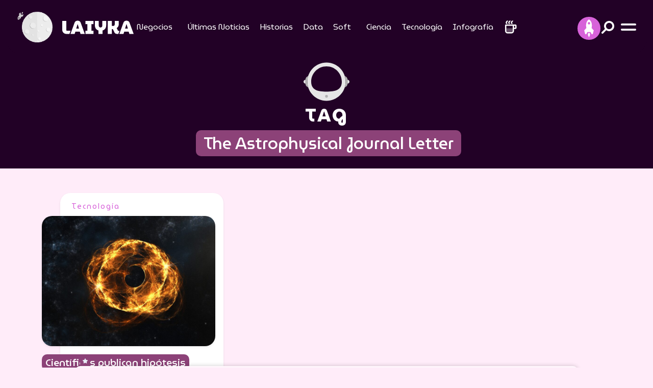

--- FILE ---
content_type: text/html; charset=UTF-8
request_url: https://laiyka.com/tag/the-astrophysical-journal-letter/
body_size: 9681
content:
<!DOCTYPE html>
<html lang="es-mx">
<head>
<meta charset="utf-8">
<meta name="theme-color" content="#220126" />

<meta name='robots' content='index, follow, max-image-preview:large, max-snippet:-1, max-video-preview:-1' />

	<!-- This site is optimized with the Yoast SEO plugin v26.8 - https://yoast.com/product/yoast-seo-wordpress/ -->
	<link rel="canonical" href="https://laiyka.com/tag/the-astrophysical-journal-letter/" />
	<meta property="og:locale" content="es_MX" />
	<meta property="og:type" content="article" />
	<meta property="og:title" content="The Astrophysical Journal Letter Archivos | LAIYKA" />
	<meta property="og:url" content="https://laiyka.com/tag/the-astrophysical-journal-letter/" />
	<meta property="og:site_name" content="LAIYKA" />
	<meta name="twitter:card" content="summary_large_image" />
	<script type="application/ld+json" class="yoast-schema-graph">{"@context":"https://schema.org","@graph":[{"@type":"CollectionPage","@id":"https://laiyka.com/tag/the-astrophysical-journal-letter/","url":"https://laiyka.com/tag/the-astrophysical-journal-letter/","name":"The Astrophysical Journal Letter Archivos | LAIYKA","isPartOf":{"@id":"https://laiyka.com/#website"},"primaryImageOfPage":{"@id":"https://laiyka.com/tag/the-astrophysical-journal-letter/#primaryimage"},"image":{"@id":"https://laiyka.com/tag/the-astrophysical-journal-letter/#primaryimage"},"thumbnailUrl":"https://laiyka.com/wp-content/uploads/2023/02/fractal-gd23654826_1920.jpg","breadcrumb":{"@id":"https://laiyka.com/tag/the-astrophysical-journal-letter/#breadcrumb"},"inLanguage":"es"},{"@type":"ImageObject","inLanguage":"es","@id":"https://laiyka.com/tag/the-astrophysical-journal-letter/#primaryimage","url":"https://laiyka.com/wp-content/uploads/2023/02/fractal-gd23654826_1920.jpg","contentUrl":"https://laiyka.com/wp-content/uploads/2023/02/fractal-gd23654826_1920.jpg","width":1920,"height":1400,"caption":"Esta hipótesis acerca de la energía oscura podría ayudar a entender más el Universo, de acuerdo con uno de sus autores. | Foto: Pixabay."},{"@type":"BreadcrumbList","@id":"https://laiyka.com/tag/the-astrophysical-journal-letter/#breadcrumb","itemListElement":[{"@type":"ListItem","position":1,"name":"Inicio","item":"https://laiyka.com/"},{"@type":"ListItem","position":2,"name":"The Astrophysical Journal Letter"}]},{"@type":"WebSite","@id":"https://laiyka.com/#website","url":"https://laiyka.com/","name":"LAIYKA","description":"Historias de alcance espacial. Negocios, periodismo, data, cultura.","publisher":{"@id":"https://laiyka.com/#organization"},"potentialAction":[{"@type":"SearchAction","target":{"@type":"EntryPoint","urlTemplate":"https://laiyka.com/?s={search_term_string}"},"query-input":{"@type":"PropertyValueSpecification","valueRequired":true,"valueName":"search_term_string"}}],"inLanguage":"es"},{"@type":"Organization","@id":"https://laiyka.com/#organization","name":"Laiyka","url":"https://laiyka.com/","logo":{"@type":"ImageObject","inLanguage":"es","@id":"https://laiyka.com/#/schema/logo/image/","url":"https://laiyka.com/wp-content/uploads/2022/09/laiyka.png","contentUrl":"https://laiyka.com/wp-content/uploads/2022/09/laiyka.png","width":347,"height":66,"caption":"Laiyka"},"image":{"@id":"https://laiyka.com/#/schema/logo/image/"}}]}</script>
	<!-- / Yoast SEO plugin. -->


<link rel='dns-prefetch' href='//secure.gravatar.com' />
<link rel='dns-prefetch' href='//stats.wp.com' />
<link rel='dns-prefetch' href='//v0.wordpress.com' />
<link rel='preconnect' href='//c0.wp.com' />
<style id='wp-img-auto-sizes-contain-inline-css'>
img:is([sizes=auto i],[sizes^="auto," i]){contain-intrinsic-size:3000px 1500px}
/*# sourceURL=wp-img-auto-sizes-contain-inline-css */
</style>

<link rel='stylesheet' id='wp-components-css' href='https://c0.wp.com/c/6.9/wp-includes/css/dist/components/style.min.css' media='all' />
<link rel='stylesheet' id='wp-preferences-css' href='https://c0.wp.com/c/6.9/wp-includes/css/dist/preferences/style.min.css' media='all' />
<link rel='stylesheet' id='wp-block-editor-css' href='https://c0.wp.com/c/6.9/wp-includes/css/dist/block-editor/style.min.css' media='all' />
<link rel='stylesheet' id='wp-reusable-blocks-css' href='https://c0.wp.com/c/6.9/wp-includes/css/dist/reusable-blocks/style.min.css' media='all' />
<link rel='stylesheet' id='wp-patterns-css' href='https://c0.wp.com/c/6.9/wp-includes/css/dist/patterns/style.min.css' media='all' />
<link rel='stylesheet' id='wp-editor-css' href='https://c0.wp.com/c/6.9/wp-includes/css/dist/editor/style.min.css' media='all' />
<link rel='stylesheet' id='rombhus-relatedpost-block-frontend-css' href='https://laiyka.com/wp-content/plugins/rombhus-relatedpost-block/block/relatedpost/style.css?ver=1689197054' media='all' />
<link rel='stylesheet' id='newsletter-css' href='https://laiyka.com/wp-content/plugins/newsletter/style.css?ver=9.1.1' media='all' />
		<script>
				(function(c,l,a,r,i,t,y){
					c[a]=c[a]||function(){(c[a].q=c[a].q||[]).push(arguments)};t=l.createElement(r);t.async=1;
					t.src="https://www.clarity.ms/tag/"+i+"?ref=wordpress";y=l.getElementsByTagName(r)[0];y.parentNode.insertBefore(t,y);
				})(window, document, "clarity", "script", "rh0t7v6ub8");
		</script>
			<style>img#wpstats{display:none}</style>
		    <meta name="viewport" content="width=device-width, initial-scale=1.0, shrink-to-fit=no">
    <title>The Astrophysical Journal Letter Archivos | LAIYKA</title>
    <meta property="og:locale" content="es_MX">
    <meta property="og:site_name" content="LAIYKA">
    <meta property="og:title" content="The Astrophysical Journal Letter Archivos | LAIYKA">
    <meta property="og:description" content="Astrónomos han publicado una hipótesis sobre la energía oscura y su posible relación con los agujeros negros.">
    <!--meta name="description" content="Astrónomos han publicado una hipótesis sobre la energía oscura y su posible relación con los agujeros negros."-->
    <meta name="twitter:card" content="summary_large_image">
    <meta name="twitter:title" content="The Astrophysical Journal Letter Archivos | LAIYKA">
    <meta name="twitter:description" content="Astrónomos han publicado una hipótesis sobre la energía oscura y su posible relación con los agujeros negros.">
	 
	<meta name="twitter:image" content="https://laiyka.com/wp-content/uploads/2023/02/fractal-gd23654826_1920-768x560.jpg">
	<meta property="og:image:width" content="640">
    <meta property="og:image:height" content="360">
    <meta property="og:image" content="https://laiyka.com/wp-content/uploads/2023/02/fractal-gd23654826_1920-768x560.jpg">
    <meta property="og:image:secure_url" content="https://laiyka.com/wp-content/uploads/2023/02/fractal-gd23654826_1920-768x560.jpg">

        <link rel="icon" type="image/png" sizes="512x512" href="assets/img/favicon.png">
    <link rel="stylesheet" href="https://laiyka.com/wp-content/themes/laiyka/assets/bootstrap/css/bootstrap.min.css">
    <link rel="stylesheet" href="https://fonts.googleapis.com/css?family=MuseoModerno:100,200,300,400,500,600,700,800,900&amp;display=swap">
    <link rel="stylesheet" href="https://fonts.googleapis.com/css?family=Roboto+Mono:400,400i,500,500i,600,600i,700,700i&amp;display=swap">
    <link rel="stylesheet" href="https://use.typekit.net/ett3wgr.css">
    <link rel="stylesheet" href="https://laiyka.com/wp-content/themes/laiyka/assets/css/slick-theme.css?v=69705a5259df1">
    <link rel="stylesheet" href="https://laiyka.com/wp-content/themes/laiyka/assets/css/slick.css">

    <link rel="preload" href="https://laiyka.com/wp-content/themes/laiyka/assets/css/styles.css?v=69705a5259e45" as="style" onload="this.onload=null;this.rel='stylesheet'">
    <noscript><link rel="stylesheet" href="https://laiyka.com/wp-content/themes/laiyka/assets/css/styles.css"></noscript>

    <!--link rel="stylesheet" href="/assets/css/styles.css"-->
    <link rel="stylesheet" href="https://laiyka.com/wp-content/themes/laiyka/assets/css/jquery.fancybox.min.css">
    <link rel="pingback" href="https://laiyka.com/xmlrpc.php">
    <link rel="alternate" href="https://laiyka.com/" hreflang="es-ES">

        <!-- Google Tag Manager -->
    <script>(function(w,d,s,l,i){w[l]=w[l]||[];w[l].push({'gtm.start':
    new Date().getTime(),event:'gtm.js'});var f=d.getElementsByTagName(s)[0],
    j=d.createElement(s),dl=l!='dataLayer'?'&l='+l:'';j.async=true;j.src=
    'https://www.googletagmanager.com/gtm.js?id='+i+dl;f.parentNode.insertBefore(j,f);
    })(window,document,'script','dataLayer','GTM-WW5KWFC9');</script>
    <!-- End Google Tag Manager -->
	<!-- Google AdSense -->
	<script async src="https://pagead2.googlesyndication.com/pagead/js/adsbygoogle.js?client=ca-pub-5741073502778462" crossorigin="anonymous"></script>
	<!-- End Google AdSense -->
	<!--script async src="https://cdn.ampproject.org/v0.js"></script-->
	<!--script async custom-element="amp-fx-flying-carpet" src="https://cdn.ampproject.org/v0/amp-fx-flying-carpet-0.1.js"></script-->
	<!--script async src="https://t.seedtag.com/t/8467-6225-01.js"></script-->

    <link rel="icon" href="https://laiyka.com/wp-content/uploads/2024/10/cropped-favicon-32x32.png" sizes="32x32" />
<link rel="icon" href="https://laiyka.com/wp-content/uploads/2024/10/cropped-favicon-192x192.png" sizes="192x192" />
<link rel="apple-touch-icon" href="https://laiyka.com/wp-content/uploads/2024/10/cropped-favicon-180x180.png" />
<meta name="msapplication-TileImage" content="https://laiyka.com/wp-content/uploads/2024/10/cropped-favicon-270x270.png" />
	
<style id='global-styles-inline-css'>
:root{--wp--preset--aspect-ratio--square: 1;--wp--preset--aspect-ratio--4-3: 4/3;--wp--preset--aspect-ratio--3-4: 3/4;--wp--preset--aspect-ratio--3-2: 3/2;--wp--preset--aspect-ratio--2-3: 2/3;--wp--preset--aspect-ratio--16-9: 16/9;--wp--preset--aspect-ratio--9-16: 9/16;--wp--preset--color--black: #000000;--wp--preset--color--cyan-bluish-gray: #abb8c3;--wp--preset--color--white: #ffffff;--wp--preset--color--pale-pink: #f78da7;--wp--preset--color--vivid-red: #cf2e2e;--wp--preset--color--luminous-vivid-orange: #ff6900;--wp--preset--color--luminous-vivid-amber: #fcb900;--wp--preset--color--light-green-cyan: #7bdcb5;--wp--preset--color--vivid-green-cyan: #00d084;--wp--preset--color--pale-cyan-blue: #8ed1fc;--wp--preset--color--vivid-cyan-blue: #0693e3;--wp--preset--color--vivid-purple: #9b51e0;--wp--preset--gradient--vivid-cyan-blue-to-vivid-purple: linear-gradient(135deg,rgb(6,147,227) 0%,rgb(155,81,224) 100%);--wp--preset--gradient--light-green-cyan-to-vivid-green-cyan: linear-gradient(135deg,rgb(122,220,180) 0%,rgb(0,208,130) 100%);--wp--preset--gradient--luminous-vivid-amber-to-luminous-vivid-orange: linear-gradient(135deg,rgb(252,185,0) 0%,rgb(255,105,0) 100%);--wp--preset--gradient--luminous-vivid-orange-to-vivid-red: linear-gradient(135deg,rgb(255,105,0) 0%,rgb(207,46,46) 100%);--wp--preset--gradient--very-light-gray-to-cyan-bluish-gray: linear-gradient(135deg,rgb(238,238,238) 0%,rgb(169,184,195) 100%);--wp--preset--gradient--cool-to-warm-spectrum: linear-gradient(135deg,rgb(74,234,220) 0%,rgb(151,120,209) 20%,rgb(207,42,186) 40%,rgb(238,44,130) 60%,rgb(251,105,98) 80%,rgb(254,248,76) 100%);--wp--preset--gradient--blush-light-purple: linear-gradient(135deg,rgb(255,206,236) 0%,rgb(152,150,240) 100%);--wp--preset--gradient--blush-bordeaux: linear-gradient(135deg,rgb(254,205,165) 0%,rgb(254,45,45) 50%,rgb(107,0,62) 100%);--wp--preset--gradient--luminous-dusk: linear-gradient(135deg,rgb(255,203,112) 0%,rgb(199,81,192) 50%,rgb(65,88,208) 100%);--wp--preset--gradient--pale-ocean: linear-gradient(135deg,rgb(255,245,203) 0%,rgb(182,227,212) 50%,rgb(51,167,181) 100%);--wp--preset--gradient--electric-grass: linear-gradient(135deg,rgb(202,248,128) 0%,rgb(113,206,126) 100%);--wp--preset--gradient--midnight: linear-gradient(135deg,rgb(2,3,129) 0%,rgb(40,116,252) 100%);--wp--preset--font-size--small: 13px;--wp--preset--font-size--medium: 20px;--wp--preset--font-size--large: 36px;--wp--preset--font-size--x-large: 42px;--wp--preset--spacing--20: 0.44rem;--wp--preset--spacing--30: 0.67rem;--wp--preset--spacing--40: 1rem;--wp--preset--spacing--50: 1.5rem;--wp--preset--spacing--60: 2.25rem;--wp--preset--spacing--70: 3.38rem;--wp--preset--spacing--80: 5.06rem;--wp--preset--shadow--natural: 6px 6px 9px rgba(0, 0, 0, 0.2);--wp--preset--shadow--deep: 12px 12px 50px rgba(0, 0, 0, 0.4);--wp--preset--shadow--sharp: 6px 6px 0px rgba(0, 0, 0, 0.2);--wp--preset--shadow--outlined: 6px 6px 0px -3px rgb(255, 255, 255), 6px 6px rgb(0, 0, 0);--wp--preset--shadow--crisp: 6px 6px 0px rgb(0, 0, 0);}:where(.is-layout-flex){gap: 0.5em;}:where(.is-layout-grid){gap: 0.5em;}body .is-layout-flex{display: flex;}.is-layout-flex{flex-wrap: wrap;align-items: center;}.is-layout-flex> :is(*, div){margin: 0;}body .is-layout-grid{display: grid;}.is-layout-grid> :is(*, div){margin: 0;}:where(.wp-block-columns.is-layout-flex){gap: 2em;}:where(.wp-block-columns.is-layout-grid){gap: 2em;}:where(.wp-block-post-template.is-layout-flex){gap: 1.25em;}:where(.wp-block-post-template.is-layout-grid){gap: 1.25em;}.has-black-color{color: var(--wp--preset--color--black) !important;}.has-cyan-bluish-gray-color{color: var(--wp--preset--color--cyan-bluish-gray) !important;}.has-white-color{color: var(--wp--preset--color--white) !important;}.has-pale-pink-color{color: var(--wp--preset--color--pale-pink) !important;}.has-vivid-red-color{color: var(--wp--preset--color--vivid-red) !important;}.has-luminous-vivid-orange-color{color: var(--wp--preset--color--luminous-vivid-orange) !important;}.has-luminous-vivid-amber-color{color: var(--wp--preset--color--luminous-vivid-amber) !important;}.has-light-green-cyan-color{color: var(--wp--preset--color--light-green-cyan) !important;}.has-vivid-green-cyan-color{color: var(--wp--preset--color--vivid-green-cyan) !important;}.has-pale-cyan-blue-color{color: var(--wp--preset--color--pale-cyan-blue) !important;}.has-vivid-cyan-blue-color{color: var(--wp--preset--color--vivid-cyan-blue) !important;}.has-vivid-purple-color{color: var(--wp--preset--color--vivid-purple) !important;}.has-black-background-color{background-color: var(--wp--preset--color--black) !important;}.has-cyan-bluish-gray-background-color{background-color: var(--wp--preset--color--cyan-bluish-gray) !important;}.has-white-background-color{background-color: var(--wp--preset--color--white) !important;}.has-pale-pink-background-color{background-color: var(--wp--preset--color--pale-pink) !important;}.has-vivid-red-background-color{background-color: var(--wp--preset--color--vivid-red) !important;}.has-luminous-vivid-orange-background-color{background-color: var(--wp--preset--color--luminous-vivid-orange) !important;}.has-luminous-vivid-amber-background-color{background-color: var(--wp--preset--color--luminous-vivid-amber) !important;}.has-light-green-cyan-background-color{background-color: var(--wp--preset--color--light-green-cyan) !important;}.has-vivid-green-cyan-background-color{background-color: var(--wp--preset--color--vivid-green-cyan) !important;}.has-pale-cyan-blue-background-color{background-color: var(--wp--preset--color--pale-cyan-blue) !important;}.has-vivid-cyan-blue-background-color{background-color: var(--wp--preset--color--vivid-cyan-blue) !important;}.has-vivid-purple-background-color{background-color: var(--wp--preset--color--vivid-purple) !important;}.has-black-border-color{border-color: var(--wp--preset--color--black) !important;}.has-cyan-bluish-gray-border-color{border-color: var(--wp--preset--color--cyan-bluish-gray) !important;}.has-white-border-color{border-color: var(--wp--preset--color--white) !important;}.has-pale-pink-border-color{border-color: var(--wp--preset--color--pale-pink) !important;}.has-vivid-red-border-color{border-color: var(--wp--preset--color--vivid-red) !important;}.has-luminous-vivid-orange-border-color{border-color: var(--wp--preset--color--luminous-vivid-orange) !important;}.has-luminous-vivid-amber-border-color{border-color: var(--wp--preset--color--luminous-vivid-amber) !important;}.has-light-green-cyan-border-color{border-color: var(--wp--preset--color--light-green-cyan) !important;}.has-vivid-green-cyan-border-color{border-color: var(--wp--preset--color--vivid-green-cyan) !important;}.has-pale-cyan-blue-border-color{border-color: var(--wp--preset--color--pale-cyan-blue) !important;}.has-vivid-cyan-blue-border-color{border-color: var(--wp--preset--color--vivid-cyan-blue) !important;}.has-vivid-purple-border-color{border-color: var(--wp--preset--color--vivid-purple) !important;}.has-vivid-cyan-blue-to-vivid-purple-gradient-background{background: var(--wp--preset--gradient--vivid-cyan-blue-to-vivid-purple) !important;}.has-light-green-cyan-to-vivid-green-cyan-gradient-background{background: var(--wp--preset--gradient--light-green-cyan-to-vivid-green-cyan) !important;}.has-luminous-vivid-amber-to-luminous-vivid-orange-gradient-background{background: var(--wp--preset--gradient--luminous-vivid-amber-to-luminous-vivid-orange) !important;}.has-luminous-vivid-orange-to-vivid-red-gradient-background{background: var(--wp--preset--gradient--luminous-vivid-orange-to-vivid-red) !important;}.has-very-light-gray-to-cyan-bluish-gray-gradient-background{background: var(--wp--preset--gradient--very-light-gray-to-cyan-bluish-gray) !important;}.has-cool-to-warm-spectrum-gradient-background{background: var(--wp--preset--gradient--cool-to-warm-spectrum) !important;}.has-blush-light-purple-gradient-background{background: var(--wp--preset--gradient--blush-light-purple) !important;}.has-blush-bordeaux-gradient-background{background: var(--wp--preset--gradient--blush-bordeaux) !important;}.has-luminous-dusk-gradient-background{background: var(--wp--preset--gradient--luminous-dusk) !important;}.has-pale-ocean-gradient-background{background: var(--wp--preset--gradient--pale-ocean) !important;}.has-electric-grass-gradient-background{background: var(--wp--preset--gradient--electric-grass) !important;}.has-midnight-gradient-background{background: var(--wp--preset--gradient--midnight) !important;}.has-small-font-size{font-size: var(--wp--preset--font-size--small) !important;}.has-medium-font-size{font-size: var(--wp--preset--font-size--medium) !important;}.has-large-font-size{font-size: var(--wp--preset--font-size--large) !important;}.has-x-large-font-size{font-size: var(--wp--preset--font-size--x-large) !important;}
/*# sourceURL=global-styles-inline-css */
</style>
</head>

<body>
<!-- Google Tag Manager (noscript) -->
<noscript><iframe src="https://www.googletagmanager.com/ns.html?id=GTM-WW5KWFC9"
height="0" width="0" style="display:none;visibility:hidden"></iframe></noscript>
<!-- End Google Tag Manager (noscript) -->
<div id="fb-root"></div>
    <div id="navigation">
        <div class="d-flex flex-column justify-content-between efect-navigation">
            <div class="d-flex justify-content-center align-items-end btn-navigation bg-lightblue" id="close-menu"><img src="https://laiyka.com/wp-content/themes/laiyka/assets/img/close.svg" width="25" height="25" alt="Close"></div>
            <div class="d-flex justify-content-center align-items-center mb-4" id="laiyka">
				<a href="https://laiyka.com/">
                    <div class="d-flex flex-column justify-content-center align-items-center laiyka">
						<div>
							<iframe src="https://laiyka.com/wp-content/themes/laiyka2022/animated/laiyka.html" title="LAIYKA" width="150" height="150"></iframe>
						</div>
                        <div class="text-center d-flex flex-column"><img class="mx-2 mb-2" src="https://laiyka.com/wp-content/themes/laiyka/assets/img/logotype-white.svg" width="160" height="30" alt="LAIYKA"></div>
                    </div>
                </a>
			</div>
            <div class="d-flex flex-column justify-content-center align-items-center">
                <div class="menu-mobile">
					<div class="menu-mobile"><ul id="menu-menu-principal" class="menu"><li id="menu-item-17" class="menu-item menu-item-type-taxonomy menu-item-object-category menu-item-has-children menu-item-17"><a href="https://laiyka.com/category/negocios/">Negocios</a>
<ul class="sub-menu">
	<li id="menu-item-27" class="menu-item menu-item-type-taxonomy menu-item-object-category menu-item-27"><a href="https://laiyka.com/category/negocios/economia/">Economía</a></li>
	<li id="menu-item-30" class="menu-item menu-item-type-taxonomy menu-item-object-category menu-item-30"><a href="https://laiyka.com/category/negocios/finanzas/">Finanzas</a></li>
	<li id="menu-item-29" class="menu-item menu-item-type-taxonomy menu-item-object-category menu-item-29"><a href="https://laiyka.com/category/negocios/empresas/">Empresas</a></li>
	<li id="menu-item-28" class="menu-item menu-item-type-taxonomy menu-item-object-category menu-item-28"><a href="https://laiyka.com/category/negocios/emprendedores/">Emprendedores</a></li>
</ul>
</li>
<li id="menu-item-21" class="menu-item menu-item-type-taxonomy menu-item-object-category menu-item-21"><a href="https://laiyka.com/category/ultimas-noticias/">Últimas Noticias</a></li>
<li id="menu-item-15" class="menu-item menu-item-type-taxonomy menu-item-object-category menu-item-15"><a href="https://laiyka.com/category/historias/">Historias</a></li>
<li id="menu-item-26" class="menu-item menu-item-type-taxonomy menu-item-object-category menu-item-26"><a href="https://laiyka.com/category/data/">Data</a></li>
<li id="menu-item-19" class="menu-item menu-item-type-taxonomy menu-item-object-category menu-item-has-children menu-item-19"><a href="https://laiyka.com/category/soft/">Soft</a>
<ul class="sub-menu">
	<li id="menu-item-32" class="menu-item menu-item-type-taxonomy menu-item-object-category menu-item-32"><a href="https://laiyka.com/category/soft/literatura/">Literatura</a></li>
	<li id="menu-item-33" class="menu-item menu-item-type-taxonomy menu-item-object-category menu-item-33"><a href="https://laiyka.com/category/soft/musica/">Música</a></li>
	<li id="menu-item-31" class="menu-item menu-item-type-taxonomy menu-item-object-category menu-item-31"><a href="https://laiyka.com/category/soft/cartelera/">Cartelera</a></li>
</ul>
</li>
<li id="menu-item-3092" class="menu-item menu-item-type-taxonomy menu-item-object-category menu-item-3092"><a href="https://laiyka.com/category/ciencia/">Ciencia</a></li>
<li id="menu-item-20" class="menu-item menu-item-type-taxonomy menu-item-object-category menu-item-20"><a href="https://laiyka.com/category/tecnologia/">Tecnología</a></li>
<li id="menu-item-655" class="menu-item menu-item-type-taxonomy menu-item-object-category menu-item-655"><a href="https://laiyka.com/category/infografia/">Infografía</a></li>
</ul></div>                </div>
                <hr>
                <div class="text-center submenu mb-5">
					<div class="submenu"><ul id="menu-menu-secundario" class="menu"><li id="menu-item-2174" class="menu-item menu-item-type-post_type menu-item-object-page menu-item-privacy-policy menu-item-2174"><a rel="privacy-policy" href="https://laiyka.com/politica-de-privacidad/">Política de privacidad</a></li>
<li id="menu-item-2175" class="menu-item menu-item-type-post_type menu-item-object-page menu-item-2175"><a href="https://laiyka.com/acerca-de-nosotros/">Acerca de nosotros</a></li>
<li id="menu-item-2176" class="menu-item menu-item-type-post_type menu-item-object-page menu-item-2176"><a href="https://laiyka.com/cookies/">Cookies</a></li>
</ul></div>                </div>
            </div>
            <div class="socialmedia">
                <ul class="list-inline d-flex justify-content-center">
                    <li class="list-inline-item">
						<a class="btn-socialmedia bg-lightblue rounded-all efect-up" href="https://www.tiktok.com/@laiykaspace"  target="_blank">
							<img src="https://laiyka.com/wp-content/themes/laiyka/assets/img/tiktok-light.svg" width="42" height="42" alt="Facebook" loading="lazy">
						</a>
					</li>
                    <!--li class="list-inline-item">
						<a class="btn-socialmedia bg-lightblue rounded-all efect-up" href="https://twitter.com/laiykanews"  target="_blank">
							<img src="https://laiyka.com/wp-content/themes/laiyka/assets/img/twitter-light.svg" width="42" height="42" alt="Twitter" loading="lazy">
						</a>
					</li>
                    <li class="list-inline-item">
						<a class="btn-socialmedia bg-lightblue rounded-all efect-up" href="#"  target="_blank">
							<img src="/assets/img/instagram-light.svg" width="42" height="42" alt="Instagram" loading="lazy">
						</a>
					</li>
                    <li class="list-inline-item">
						<a class="btn-socialmedia bg-lightblue rounded-all efect-up" href="#"  target="_blank">
							<img src="/assets/img/youtube-light.svg" width="42" height="42" alt="You Tube" loading="lazy">
						</a>
					</li>
                    <li class="list-inline-item">
						<a class="btn-socialmedia bg-lightblue rounded-all efect-up" href="#"  target="_blank">
							<img src="/assets/img/tiktok-light.svg" width="42" height="42" alt="Tik Tok" loading="lazy">
						</a>
					</li-->
                </ul>
            </div>
            <div class="d-flex justify-content-center align-items-center copyright"><span>Copyright © 2026&nbsp; |</span><a class="rombhus" href="https://rombhus.com/" target="_blank"><span>&nbsp; by</span><img src="https://laiyka.com/wp-content/themes/laiyka/assets/img/rombhus.svg" width="99" height="36" alt="Rombhus" loading="lazy"></a></div>
        </div>
    </div>
    <div id="stories">
        <div class="d-flex flex-column justify-content-between efect-navigation">
            <div class="d-flex justify-content-center align-items-end btn-navigation bg-lightblue" id="close-stories">
				<img src="https://laiyka.com/wp-content/themes/laiyka/assets/img/close.svg" width="25" height="25" alt="Close">
			</div>
            <div></div>
            <div class="d-flex flex-column justify-content-center align-items-center w-100">
                <div class="d-flex justify-content-center align-items-center txt-purple mb-3 txt-lg"><span>Stories</span></div>
                <div class="w-100">
                    <div class="post position-relative">
                        <div class="post-picture shadow-md">
							 <div class="widget-stories"><div id="tiktok-container"></div>

<script>
function loadTikTok(videoId) {
    let embedCode = `
        <iframe id="tiktok-video" src="https://www.tiktok.com/embed/${videoId}" 
            width="325" height="580" frameborder="0" scrolling="no" allowfullscreen style="background: transparent;"></iframe>
    `;
    
    document.getElementById('tiktok-container').innerHTML = embedCode;
}

// Cargar el video de TikTok
loadTikTok('7476620105166753030');

// Evento para cerrar el panel y detener el video sin eliminarlo
document.getElementById('close-stories').addEventListener('click', function() {
    let tiktokVideo = document.getElementById('tiktok-video');
    if (tiktokVideo) {
        let originalSrc = tiktokVideo.src; // Guardamos el src original
        tiktokVideo.src = ''; // Vaciar el src para detener el video
        setTimeout(() => {
            tiktokVideo.src = originalSrc; // Restaurar el src para reiniciar el video
        }, 100); // Esperamos un poco antes de restaurarlo
    }
});
</script></div>                             						</div>
                    </div>
                </div>
            </div>
            <div></div>
        </div>
    </div>
    <header class="fixed-top">
        <div class="container-xxl container-scroll">
            <div class="head">
                <div id="header" class="px-3 py-2">
                    <div class="row">
                        <div class="col-6 col-xl-2">
                            <div id="imagotype">
								<a class="d-flex flex-row justify-content-start align-items-center" href="https://laiyka.com/">
									<img class="isotype moon" src="https://laiyka.com/wp-content/themes/laiyka/assets/img/moon.gif" height="80" loading="lazy" width="80" alt="LAIYKA">
									<img class="d-block ms-1 typography" src="https://laiyka.com/wp-content/themes/laiyka/assets/img/logotype-white.svg" loading="lazy" alt="LAIYKA" height="71" width="168">
								</a>
							</div>
                        </div>
                        <div class="col d-none d-xl-flex justify-content-center align-items-center">
                            <div class="d-flex menu-desktop">
								<div class="menu-desktop"><ul id="menu-menu-principal-1" class="menu"><li class="menu-item menu-item-type-taxonomy menu-item-object-category menu-item-has-children menu-item-17"><a href="https://laiyka.com/category/negocios/">Negocios</a>
<ul class="sub-menu">
	<li class="menu-item menu-item-type-taxonomy menu-item-object-category menu-item-27"><a href="https://laiyka.com/category/negocios/economia/">Economía</a></li>
	<li class="menu-item menu-item-type-taxonomy menu-item-object-category menu-item-30"><a href="https://laiyka.com/category/negocios/finanzas/">Finanzas</a></li>
	<li class="menu-item menu-item-type-taxonomy menu-item-object-category menu-item-29"><a href="https://laiyka.com/category/negocios/empresas/">Empresas</a></li>
	<li class="menu-item menu-item-type-taxonomy menu-item-object-category menu-item-28"><a href="https://laiyka.com/category/negocios/emprendedores/">Emprendedores</a></li>
</ul>
</li>
<li class="menu-item menu-item-type-taxonomy menu-item-object-category menu-item-21"><a href="https://laiyka.com/category/ultimas-noticias/">Últimas Noticias</a></li>
<li class="menu-item menu-item-type-taxonomy menu-item-object-category menu-item-15"><a href="https://laiyka.com/category/historias/">Historias</a></li>
<li class="menu-item menu-item-type-taxonomy menu-item-object-category menu-item-26"><a href="https://laiyka.com/category/data/">Data</a></li>
<li class="menu-item menu-item-type-taxonomy menu-item-object-category menu-item-has-children menu-item-19"><a href="https://laiyka.com/category/soft/">Soft</a>
<ul class="sub-menu">
	<li class="menu-item menu-item-type-taxonomy menu-item-object-category menu-item-32"><a href="https://laiyka.com/category/soft/literatura/">Literatura</a></li>
	<li class="menu-item menu-item-type-taxonomy menu-item-object-category menu-item-33"><a href="https://laiyka.com/category/soft/musica/">Música</a></li>
	<li class="menu-item menu-item-type-taxonomy menu-item-object-category menu-item-31"><a href="https://laiyka.com/category/soft/cartelera/">Cartelera</a></li>
</ul>
</li>
<li class="menu-item menu-item-type-taxonomy menu-item-object-category menu-item-3092"><a href="https://laiyka.com/category/ciencia/">Ciencia</a></li>
<li class="menu-item menu-item-type-taxonomy menu-item-object-category menu-item-20"><a href="https://laiyka.com/category/tecnologia/">Tecnología</a></li>
<li class="menu-item menu-item-type-taxonomy menu-item-object-category menu-item-655"><a href="https://laiyka.com/category/infografia/">Infografía</a></li>
</ul></div>                                <div id="btn-coffee" class="mx-2"><img src="https://laiyka.com/wp-content/themes/laiyka/assets/img/coffe.svg" width="30" height="30" alt="Coffee"></div>
                            </div>
                        </div>
                        <div class="col-6 col-xl-2 d-flex justify-content-end align-items-center">
                            <div class="d-none d-sm-flex justify-content-end align-items-center position-relative drop-social">
                                <div id="btn-social" class="position-absolute">
                                    <ul class="nav">
                                        <li>
                                            <div class="btn-socialmedia">
												<img src="https://laiyka.com/wp-content/themes/laiyka/assets/img/space.svg" alt="Social Media" height="35" width="19">
											</div>
                                        </li>
                                        <li>
											<a class="efect-rotate" href="https://www.tiktok.com/@laiykaspace" target="_blank">
                                                <div class="bg-white rounded-all">
													<img src="https://laiyka.com/wp-content/themes/laiyka/assets/img/tiktok.svg" height="35" width="35" alt="Facebook" loading="lazy">
												</div>
                                            </a>
										</li>
                                        <!--li>
											<a class="efect-rotate" href="https://twitter.com/laiykanews"  target="_blank">
                                                <div class="bg-white rounded-all">
													<img src="https://laiyka.com/wp-content/themes/laiyka/assets/img/twitter.svg" height="35" width="35" alt="Twitter" loading="lazy">
												</div>
                                            </a>
										</li>
                                        <li>
											<a class="efect-rotate" href="#"  target="_blank">
                                                <div class="bg-white rounded-all">
													<img src="/assets/img/instagram.svg" height="35" width="35" alt="Instagram">
												</div>
                                            </a>
										</li>
                                        <li>
											<a class="efect-rotate" href="#"  target="_blank">
                                                <div class="bg-white rounded-all">
													<img src="/assets/img/youtube.svg" height="35" width="35" alt="You Tube">
												</div>
                                            </a>
										</li>
                                        <li>
											<a class="efect-rotate" href="#"  target="_blank">
                                                <div class="bg-white rounded-all">
													<img src="/assets/img/tik%20tok.svg" height="35" width="35" alt="Tik tok">
												</div>
                                            </a>
										</li-->
                                    </ul>
                                </div>
                            </div>
                            <div class="d-flex align-items-center">
                                <div class="d-flex d-xl-none btn-navigation" id="btn-stories"><img src="https://laiyka.com/wp-content/themes/laiyka/assets/img/coffe.svg" width="32" height="32" alt="Coffee"></div>
                                <div id="btn-search" class="btn-navigation"><img class="seeker" src="https://laiyka.com/wp-content/themes/laiyka/assets/img/search.svg" height="25" width="25" alt="Seach"></div>
                                <div id="btn-menu" class="btn-navigation"><img src="https://laiyka.com/wp-content/themes/laiyka/assets/img/navigation.svg" width="30" height="14" alt="Menú"></div>
                            </div>
                        </div>
                    </div>
                </div>
                <div id="search" data-search="0">
                    <div>
                        <form class="d-flex justify-content-center align-items-center" role="search" method="get" action="/">
							<input class="form-control" type="search" id="input-search" placeholder="Buscar..." value="" name="s">
							<button class="btn" type="submit"><img src="https://laiyka.com/wp-content/themes/laiyka/assets/img/search-blue.svg" alt="Buscador"></button>
						</form>
                    </div>
                </div>
            </div>
        </div>
    </header>
    <div id="backhead" class="bg-darkblue"></div>
<div id="headling" class="bg-darkblue">
	<div class="container">
		<div class="row">
			<div class="col-12">
				<div class="text-center txt-white">
					<div class="figure"><img src="https://laiyka.com/wp-content/themes/laiyka/assets/img/astronaut.svg" width="90" height="90" alt="Sección" loading="lazy"></div>
					<h2>TAG</h2>
				</div>
			</div>
		</div>
	</div>
</div>
<div class="bg-darkblue pb-3">
	<div class="container">
		<div class="row">
			<div class="col-12">
				<div class="text-center d-flex flex-column justify-content-center align-items-center txt-white">
					<h1 class="title-first title-md sm-0">&nbsp;<span>The Astrophysical Journal Letter</span></h1>
				</div>
			</div>
		</div>
	</div>
</div>
<div id="content-page" class="pt-5 pb-2">
	<div class="container">
		<div class="row">
			<div class="col">
				<div>
					<div class="row">
																		<div class="col-12 col-sm-6 col-xxl-4 mb-4">
							<div class="post position-relative h-100">
								<div class="bg-post">
									<div class="bg-post-color bg-white rounded-lg shadow-sm"></div>
								</div>
								<div class="d-flex flex-column justify-content-end align-items-end front-post pe-3 py-3">
									<div class="align-bg">
										<div class="category txt-md mb-2">
											<a href="https://laiyka.com/category/tecnologia/">Tecnología</a>										</div>
									</div>
									<div class="post-picture aspect aspect-4-3 position-relative mb-3">
										<a href="https://laiyka.com/tecnologia/cientificos-publican-hipotesis-sobre-una-posible-fuente-de-la-energia-oscura/">
											<picture>
																																				<img
													 class="rounded-lg shadow-sm"
													 src="https://laiyka.com/wp-content/uploads/2023/02/fractal-gd23654826_1920-768x560.jpg"
													 alt="Científicos publican hipótesis sobre una posible fuente de la energía oscura"
													 width="290"
													 height="217"
													 loading="lazy"
													 srcset="
														https://laiyka.com/wp-content/uploads/2023/02/fractal-gd23654826_1920.jpg  300w,
														https://laiyka.com/wp-content/uploads/2023/02/fractal-gd23654826_1920-768x560.jpg  768w
														"
													 sizes="
															(min-width: 300px) 768px,
															300px
															"
													>
																							</picture>
										</a>
									</div>
									<div class="post-content-float">
										<h4 class="title-tirdth-post mb-data">
											<a href="https://laiyka.com/tecnologia/cientificos-publican-hipotesis-sobre-una-posible-fuente-de-la-energia-oscura/">Científicos publican hipótesis sobre una posible fuente de la energía oscura</a>
										</h4>
									</div>
									<div class="align-bg">
										<div class="d-flex flex-column data-light txt-xs data">
											<a class="order-2 me-2" href="https://laiyka.com/author/ricardo-justo/">
												<img alt='' src='https://laiyka.com/wp-content/uploads/2022/11/avatar_user_11_1668546457-100x100.jpg' srcset='https://laiyka.com/wp-content/uploads/2022/11/avatar_user_11_1668546457-200x200.jpg 2x' class='avatar avatar-100 photo' height='100' width='100' decoding='async'/>												<span>
													Ricardo Justo												</span>
											</a>
											<span class="d-flex align-items-center order-1 date-flex mb-3">|&nbsp; &nbsp;febrero 16, 2023</span>
										</div>
									</div>
								</div>
							</div>
						</div>
																		

						<div class="col-12 d-flex justify-content-center">
							<div class="mt-4 mb-3 pagination">
								<nav>
																	</nav>
							</div>
						</div>
					</div>
				</div>
			</div>
			<div class="col-12 col-lg-4 col-xl-4 col-xxl-3 d-flex justify-content-center justify-content-xxl-start">
				<div id="halfbanner-a">
					<div class="half-banner sticky-top sticky">
						<!-- HALF BANNER A -->
						<!-- Half Banner A -->
<ins class="adsbygoogle"
     style="display:inline-block;width:300px;height:600px"
     data-ad-client="ca-pub-5741073502778462"
     data-ad-slot="5950859049">
</ins>
<script>
     (adsbygoogle = window.adsbygoogle || []).push({});
</script>					</div>
				</div>
			</div>
		</div>
	</div>
</div>

<div id="up"><a class="d-flex justify-content-center align-items-center" href="#">
	<img src="https://laiyka.com/wp-content/themes/laiyka/assets/img/arrow-up.svg" alt="Up site"></a></div>
<footer>
        <div class="footer py-4 bg-darkblue">
            <div class="container">
                <div class="row">
                    <div class="col-12 col-lg-5 col-xl-5 col-xxl-4">
                        <div class="text-center text-md-start d-flex flex-column justify-content-between align-items-center align-items-lg-start align-items-xl-start h-100">
                            <div class="d-flex flex-column justify-content-center align-items-center align-items-md-start">
                                <div class="d-flex justify-content-center align-items-center laiyka"><div>
<iframe src="https://laiyka.com/wp-content/themes/laiyka2022/animated/laiyka.html" title="LAIYKA" width="150" height="150"></iframe>
</div>
                                    <div class="text-center d-flex flex-column"><img class="mx-2 mb-2" src="https://laiyka.com/wp-content/themes/laiyka/assets/img/logotype-white.svg" width="160" height="30" alt="LAIYKA"><span class="txt-xs">Copyright ©  2026</span></div>
                                </div>
                            </div>
                        </div>
                    </div>
                    <div class="col-12 col-lg-4 col-xl-4 col-xxl-4 d-flex justify-content-center align-items-center">
                        <div>
                            <div class="text-center text-lg-start follow mb-5 mb-lg-0">
                                <h6 class="mb-3 text-center">¡Síguenos!</h6>
                                <div class="socialmedia d-flex justify-content-center">
                                    <ul class="list-inline mb-0">
                                        <li class="list-inline-item">
											<a class="btn-socialmedia bg-lightblue rounded-all efect-up" href="https://www.tiktok.com/@laiykaspace" target="_blank">
												<img src="https://laiyka.com/wp-content/themes/laiyka/assets/img/tiktok-light.svg" width="42" height="42" alt="Facebook" loading="lazy">
											</a>
										</li>
                                        <!--li class="list-inline-item">
											<a class="btn-socialmedia bg-lightblue rounded-all efect-up" href="https://twitter.com/laiykanews" target="_blank">
												<img src="https://laiyka.com/wp-content/themes/laiyka/assets/img/twitter-light.svg" width="42" height="42" alt="Twitter" loading="lazy">
											</a>
										</li>
                                        <li class="list-inline-item">
											<a class="btn-socialmedia bg-lightblue rounded-all efect-up" href="#" target="_blank">
												<img src="https://laiyka.com/wp-content/themes/laiyka/assets/img/instagram-light.svg" width="42" height="42" alt="Instagram" loading="lazy">
											</a>
										</li>
                                        <li class="list-inline-item">
											<a class="btn-socialmedia bg-lightblue rounded-all efect-up" href="#" target="_blank">
												<img src="https://laiyka.com/wp-content/themes/laiyka/assets/img/youtube-light.svg" width="42" height="42" alt="You Tube" loading="lazy">
											</a>
										</li>
                                        <li class="list-inline-item">
											<a class="btn-socialmedia bg-lightblue rounded-all efect-up" href="target="_blank"">
												<img src="https://laiyka.com/wp-content/themes/laiyka/assets/img/tiktok-light.svg" width="42" height="42" alt="Tik Tok" loading="lazy">
											</a>
										</li-->
                                    </ul>
                                </div>
                            </div>
                        </div>
                    </div>
                    <div class="col-12 col-lg-3 col-xl-2 col-xxl-4 d-flex justify-content-center align-items-center">
                        <div class="text-center text-lg-start">
                            <h6 class="mb-3">Información</h6>
                            <div class="submenu">
								<div class="submenu-footer"><ul id="menu-menu-secundario-1" class="menu"><li class="menu-item menu-item-type-post_type menu-item-object-page menu-item-privacy-policy menu-item-2174"><a rel="privacy-policy" href="https://laiyka.com/politica-de-privacidad/">Política de privacidad</a></li>
<li class="menu-item menu-item-type-post_type menu-item-object-page menu-item-2175"><a href="https://laiyka.com/acerca-de-nosotros/">Acerca de nosotros</a></li>
<li class="menu-item menu-item-type-post_type menu-item-object-page menu-item-2176"><a href="https://laiyka.com/cookies/">Cookies</a></li>
</ul></div>                            </div>
                        </div>
                    </div>
                </div>
            </div>
        </div>
    </footer>
	<div id="sticky-footer" class="d-flex justify-content-center align-items-center">
		<div class="bg-lightblue-10 p-2 rounded-up-sm shadow-md relative sticky-responsive">
			<div id="close-sticky-footer" data-sticky="0"><img src="https://laiyka.com/wp-content/themes/laiyka/assets/img/4-4-starlight.svg" width="10" height="10" alt="Close Ads" /></div>
			<div class="super-banner">
				<div class="mobile d-block d-md-none">
					<!-- STICKY FOOTER MOBILE A -->
					<!-- Sticky Footer Mobile -->
<ins class="adsbygoogle"
     style="display:inline-block;width:360px;height:90px"
     data-ad-client="ca-pub-5741073502778462"
     data-ad-slot="6005094700"></ins>
<script>
     (adsbygoogle = window.adsbygoogle || []).push({});
</script>				</div>
				<div class="tablet d-none d-md-block d-lg-none">
					<!-- STICKY FOOTER TABLET A -->
					<!-- Sticky Footer Tablet -->
<ins class="adsbygoogle"
     style="display:inline-block;width:728px;height:90px"
     data-ad-client="ca-pub-5741073502778462"
     data-ad-slot="3013768154"></ins>
<script>
     (adsbygoogle = window.adsbygoogle || []).push({});
</script>				</div>
				<div class="desktop d-none d-lg-block">
					<!-- STICKY FOOTER DESKTOP A -->
					<!-- Sticky Footer Desktop -->
<ins class="adsbygoogle"
     style="display:inline-block;width:970px;height:90px"
     data-ad-client="ca-pub-5741073502778462"
     data-ad-slot="4887492140">
</ins>
<script>
     (adsbygoogle = window.adsbygoogle || []).push({});
</script>				</div>
			</div>
		</div>
	</div>
	<div id="sticky-footer-area" class="bg-darkblue"></div>

<script>
	document.addEventListener('DOMContentLoaded', function() {
		document.body.style.userSelect = 'none';  // Deshabilitar selección de texto
		document.body.style.webkitUserSelect = 'none';
		document.body.addEventListener('contextmenu', function(e) {
			e.preventDefault();  // Deshabilitar el clic derecho
		});
	});
</script>

<script type="speculationrules">
{"prefetch":[{"source":"document","where":{"and":[{"href_matches":"/*"},{"not":{"href_matches":["/wp-*.php","/wp-admin/*","/wp-content/uploads/*","/wp-content/*","/wp-content/plugins/*","/wp-content/themes/laiyka/*","/*\\?(.+)"]}},{"not":{"selector_matches":"a[rel~=\"nofollow\"]"}},{"not":{"selector_matches":".no-prefetch, .no-prefetch a"}}]},"eagerness":"conservative"}]}
</script>
    <div id="fb-root"></div>
    <script async defer crossorigin="anonymous" 
        src="https://connect.facebook.net/es_LA/sdk.js#xfbml=1&version=v22.0">
    </script>
    
    <script src="https://laiyka.com/wp-content/themes/laiyka/assets/js/jquery.min.js"></script>
    <script src="https://laiyka.com/wp-content/themes/laiyka/assets/bootstrap/js/bootstrap.min.js"></script>
    <script src="https://laiyka.com/wp-content/themes/laiyka/assets/js/functions.js?v=69705a5265eee"></script>
	<script src="https://laiyka.com/wp-content/themes/laiyka/assets/js/add.js?v="></script>
    <script src="https://laiyka.com/wp-content/themes/laiyka/assets/js/resposnsive-slick.js?v=69705a5265f59"></script>
    <script src="https://laiyka.com/wp-content/themes/laiyka/assets/js/slick.js"></script>
    <script src="https://laiyka.com/wp-content/themes/laiyka/assets/js/jquery.fancybox.min.js"></script>
    	<div style="display:none">
			<div class="grofile-hash-map-2144b7266805ca431a4379420a78ff65">
		</div>
		</div>
		<script src="https://secure.gravatar.com/js/gprofiles.js?ver=202604" id="grofiles-cards-js"></script>
<script id="wpgroho-js-extra">
/* <![CDATA[ */
var WPGroHo = {"my_hash":""};
//# sourceURL=wpgroho-js-extra
/* ]]> */
</script>
<script src="https://c0.wp.com/p/jetpack/15.4/modules/wpgroho.js" id="wpgroho-js"></script>
<script id="newsletter-js-extra">
/* <![CDATA[ */
var newsletter_data = {"action_url":"https://laiyka.com/wp-admin/admin-ajax.php"};
//# sourceURL=newsletter-js-extra
/* ]]> */
</script>
<script src="https://laiyka.com/wp-content/plugins/newsletter/main.js?ver=9.1.1" id="newsletter-js"></script>
<script id="jetpack-stats-js-before">
/* <![CDATA[ */
_stq = window._stq || [];
_stq.push([ "view", {"v":"ext","blog":"143610019","post":"0","tz":"-6","srv":"laiyka.com","arch_tag":"the-astrophysical-journal-letter","arch_results":"1","j":"1:15.4"} ]);
_stq.push([ "clickTrackerInit", "143610019", "0" ]);
//# sourceURL=jetpack-stats-js-before
/* ]]> */
</script>
<script src="https://stats.wp.com/e-202604.js" id="jetpack-stats-js" defer="defer" data-wp-strategy="defer"></script>
<script defer src="https://static.cloudflareinsights.com/beacon.min.js/vcd15cbe7772f49c399c6a5babf22c1241717689176015" integrity="sha512-ZpsOmlRQV6y907TI0dKBHq9Md29nnaEIPlkf84rnaERnq6zvWvPUqr2ft8M1aS28oN72PdrCzSjY4U6VaAw1EQ==" data-cf-beacon='{"version":"2024.11.0","token":"8953f7452a394f54986583921aa891c0","r":1,"server_timing":{"name":{"cfCacheStatus":true,"cfEdge":true,"cfExtPri":true,"cfL4":true,"cfOrigin":true,"cfSpeedBrain":true},"location_startswith":null}}' crossorigin="anonymous"></script>
</body>

</html>

<!-- Page cached by LiteSpeed Cache 7.7 on 2026-01-20 22:47:14 -->

--- FILE ---
content_type: text/html; charset=utf-8
request_url: https://www.google.com/recaptcha/api2/aframe
body_size: 267
content:
<!DOCTYPE HTML><html><head><meta http-equiv="content-type" content="text/html; charset=UTF-8"></head><body><script nonce="NvI7uZ-L77mZ30ii7J3aMA">/** Anti-fraud and anti-abuse applications only. See google.com/recaptcha */ try{var clients={'sodar':'https://pagead2.googlesyndication.com/pagead/sodar?'};window.addEventListener("message",function(a){try{if(a.source===window.parent){var b=JSON.parse(a.data);var c=clients[b['id']];if(c){var d=document.createElement('img');d.src=c+b['params']+'&rc='+(localStorage.getItem("rc::a")?sessionStorage.getItem("rc::b"):"");window.document.body.appendChild(d);sessionStorage.setItem("rc::e",parseInt(sessionStorage.getItem("rc::e")||0)+1);localStorage.setItem("rc::h",'1768970839575');}}}catch(b){}});window.parent.postMessage("_grecaptcha_ready", "*");}catch(b){}</script></body></html>

--- FILE ---
content_type: image/svg+xml
request_url: https://laiyka.com/wp-content/themes/laiyka/assets/img/space.svg
body_size: -140
content:
<svg xmlns="http://www.w3.org/2000/svg" width="13.895" height="26.001" viewBox="0 0 13.895 26.001">
  <g id="Grupo_2084" data-name="Grupo 2084" transform="translate(-1394.808 -177.29)">
    <path id="Trazado_801" data-name="Trazado 801" d="M1480.575,480.524s-3.434.763,0,6.487C1484.009,481.287,1480.575,480.524,1480.575,480.524Z" transform="translate(-78.819 -283.72)" fill="#fff"/>
    <path id="Trazado_802" data-name="Trazado 802" d="M1405.541,189.827s2.295-8.667-3.786-12.537c-6.081,3.87-3.786,12.537-3.786,12.537l-3.162,3.5,1.472,5.444h1.581l1.69-3.183h4.41l1.69,3.183h1.581l1.472-5.444Zm-3.786-5.149a1.774,1.774,0,1,1,1.774-1.774A1.774,1.774,0,0,1,1401.755,184.679Z" transform="translate(0 0)" fill="#fff"/>
  </g>
</svg>


--- FILE ---
content_type: image/svg+xml
request_url: https://laiyka.com/wp-content/themes/laiyka/assets/img/navigation.svg
body_size: -354
content:
<svg xmlns="http://www.w3.org/2000/svg" width="35" height="16.042" viewBox="0 0 35 16.042">
  <path id="navigation" d="M4.187,16.917H34.813a2.188,2.188,0,0,1,.3,4.355l-.3.02H4.187a2.188,2.188,0,0,1-.3-4.355l.3-.02h0Zm0-11.667H34.813a2.188,2.188,0,0,1,.3,4.355l-.3.02H4.187a2.188,2.188,0,0,1-.3-4.355l.3-.02h0Z" transform="translate(-2 -5.25)" fill="#fff"/>
</svg>


--- FILE ---
content_type: image/svg+xml
request_url: https://laiyka.com/wp-content/themes/laiyka/assets/img/logotype-white.svg
body_size: 250
content:
<?xml version="1.0" encoding="UTF-8"?><svg id="Capa_2" xmlns="http://www.w3.org/2000/svg" viewBox="0 0 346.53 64.41"><defs><style>.cls-1{fill:#fff;}</style></defs><g id="Capa_1-2"><g><path class="cls-1" d="M39.91,64.41L60.15,9.12c1.14-3.01,3.03-5.29,5.65-6.82,2.62-1.54,5.59-2.3,8.9-2.3s6.28,.75,8.9,2.26c2.62,1.51,4.5,3.76,5.65,6.78l20.24,55.38h-20.69l-3.43-11.02h-21.59l-3.61,11.02h-20.24Zm27.91-25.93h13.46l-5.87-20.33c-.06-.18-.15-.32-.27-.41-.12-.09-.27-.14-.45-.14-.12,0-.24,.04-.36,.14-.12,.09-.21,.23-.27,.41l-6.23,20.33Z"/><path class="cls-1" d="M112.36,64.41v-15.27h9.85V16.44h-9.85V1.17h39.3v15.27h-9.94V49.14h9.94v15.27h-39.3Z"/><path class="cls-1" d="M175.96,64.41v-16.8c-3.67-1.08-6.82-2.77-9.44-5.06-2.62-2.29-4.64-5.13-6.05-8.54-1.42-3.4-2.12-7.24-2.12-11.52V1.17h18.79V23.22c0,1.87,.35,3.54,1.04,5.01,.69,1.48,1.68,2.62,2.98,3.43,1.29,.81,2.81,1.22,4.56,1.22s3.36-.41,4.65-1.22c1.29-.81,2.3-1.96,3.03-3.43,.72-1.48,1.08-3.15,1.08-5.01V1.17h18.79V22.49c0,4.28-.72,8.12-2.17,11.52-1.45,3.4-3.49,6.25-6.14,8.54-2.65,2.29-5.81,3.98-9.48,5.06v16.8h-19.51Z"/><path class="cls-1" d="M276.97,64.41l20.24-55.29c1.14-3.01,3.03-5.29,5.65-6.82,2.62-1.54,5.58-2.3,8.9-2.3s6.28,.75,8.9,2.26c2.62,1.51,4.5,3.76,5.65,6.78l20.24,55.38h-20.69l-3.43-11.02h-21.59l-3.61,11.02h-20.24Zm27.91-25.93h13.46l-5.87-20.33c-.06-.18-.15-.32-.27-.41-.12-.09-.27-.14-.45-.14-.12,0-.24,.04-.36,.14-.12,.09-.21,.23-.27,.41l-6.23,20.33Z"/><path class="cls-1" d="M40.47,49.14H23.76c-1.21,0-2.21-.44-3.03-1.31-.81-.87-1.22-1.88-1.22-3.03V1.17H0V44.63c0,3.61,.87,6.91,2.62,9.89,1.75,2.98,4.21,5.38,7.41,7.18,3.19,1.81,6.92,2.71,11.2,2.71h13.65l5.59-15.27h0Z"/><path class="cls-1" d="M277.77,49.5h-4.79c-.72,0-1.36-.18-1.9-.54s-.96-.84-1.26-1.45l-5.42-11.47c2.95-2.05,5.31-4.62,7.09-7.72,1.78-3.1,2.67-6.49,2.67-10.16V1.17h-19.51V17.8c0,1.57-.3,2.92-.9,4.06-.6,1.15-1.4,2.02-2.39,2.62-.99,.6-2.12,.9-3.39,.9h-7.41V1.17h-19.51v63.24h19.51v-23.85h4.79l7.77,16.26c1.2,2.35,2.95,4.2,5.24,5.56,2.29,1.35,5.36,2.03,9.21,2.03h4.75l5.45-14.9h0Z"/></g></g></svg>